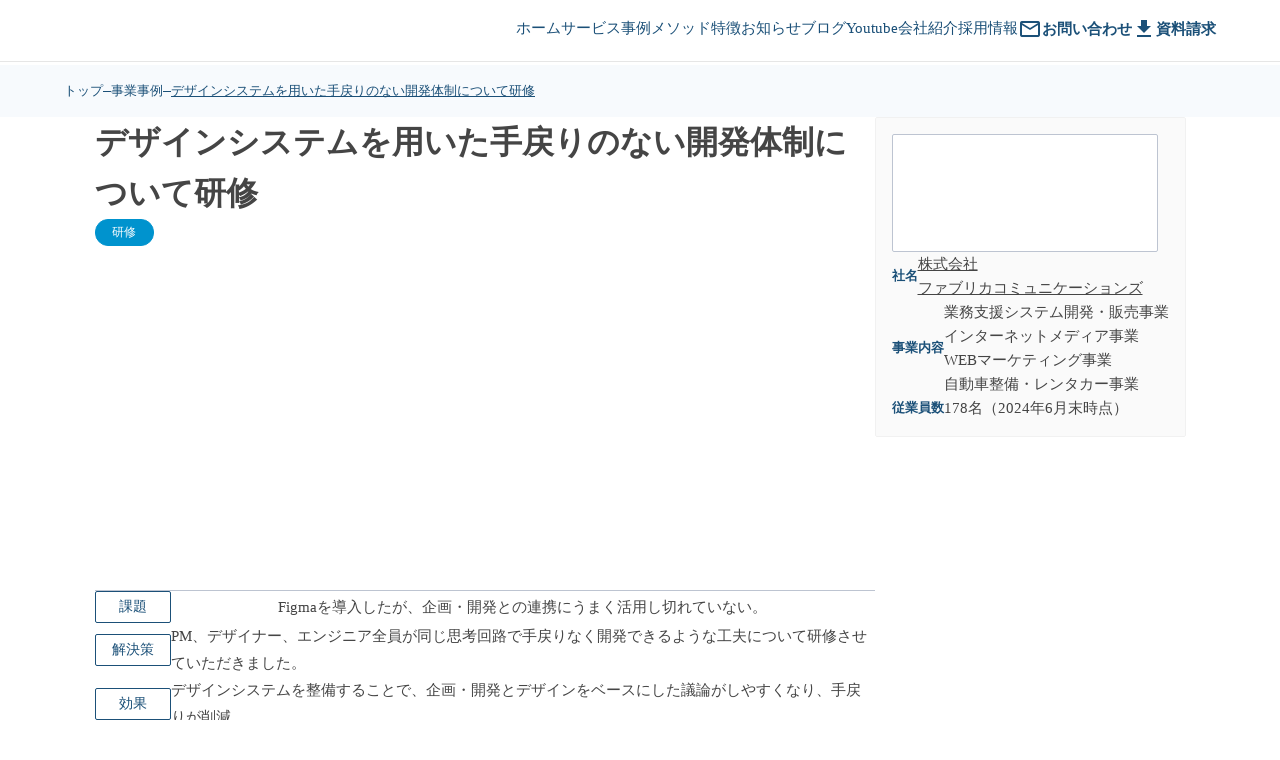

--- FILE ---
content_type: text/html;charset=utf-8
request_url: https://randd-inc.com/works/62sxPlO0
body_size: 44878
content:
<!DOCTYPE html>
<html lang="ja">
<head><meta charset="utf-8">
<meta name="viewport" content="width=device-width, initial-scale=1">
<title>株式会社R&amp;D</title>
<link rel="preconnect" href="https://fonts.gstatic.com" crossorigin>
<meta name="generator" content="Studio.Design">
<meta name="robots" content="all">
<meta property="og:site_name" content="株式会社R&D">
<meta property="og:title" content="株式会社R&D">
<meta property="og:image" content="https://storage.googleapis.com/production-os-assets/assets/9c1ee3ee-b651-473c-98ae-c797627d5664">
<meta property="og:description" content="株式会社R&Dは「テクノロジーで新しい価値を創造する」を事業目標に掲げ、単なる受託開発ではなくお客様と並走しプロジェクトの成功を目指します。">
<meta property="og:type" content="website">
<meta name="description" content="株式会社R&Dは「テクノロジーで新しい価値を創造する」を事業目標に掲げ、単なる受託開発ではなくお客様と並走しプロジェクトの成功を目指します。">
<meta property="twitter:card" content="summary_large_image">
<meta property="twitter:image" content="https://storage.googleapis.com/production-os-assets/assets/9c1ee3ee-b651-473c-98ae-c797627d5664">
<meta name="apple-mobile-web-app-title" content="株式会社R&D">
<meta name="format-detection" content="telephone=no,email=no,address=no">
<meta name="chrome" content="nointentdetection">
<meta property="og:url" content="/works/62sxPlO0">
<link rel="icon" type="image/png" href="https://storage.googleapis.com/production-os-assets/assets/fa167362-1ef9-4dc8-885c-f14fbff7add4" data-hid="2c9d455">
<link rel="apple-touch-icon" type="image/png" href="https://storage.googleapis.com/production-os-assets/assets/fa167362-1ef9-4dc8-885c-f14fbff7add4" data-hid="74ef90c"><link rel="modulepreload" as="script" crossorigin href="/_nuxt/entry.6bc2a31e.js"><link rel="preload" as="style" href="/_nuxt/entry.4bab7537.css"><link rel="prefetch" as="image" type="image/svg+xml" href="/_nuxt/close_circle.c7480f3c.svg"><link rel="prefetch" as="image" type="image/svg+xml" href="/_nuxt/round_check.0ebac23f.svg"><link rel="prefetch" as="script" crossorigin href="/_nuxt/LottieRenderer.7dff33f0.js"><link rel="prefetch" as="script" crossorigin href="/_nuxt/error-404.3f1be183.js"><link rel="prefetch" as="script" crossorigin href="/_nuxt/error-500.4ea9075f.js"><link rel="stylesheet" href="/_nuxt/entry.4bab7537.css"><style>.page-enter-active{transition:.6s cubic-bezier(.4,.4,0,1)}.page-leave-active{transition:.3s cubic-bezier(.4,.4,0,1)}.page-enter-from,.page-leave-to{opacity:0}</style><style>:root{--rebranding-loading-bg:#e5e5e5;--rebranding-loading-bar:#222}</style><style>.app[data-v-d12de11f]{align-items:center;flex-direction:column;height:100%;justify-content:center;width:100%}.title[data-v-d12de11f]{font-size:34px;font-weight:300;letter-spacing:2.45px;line-height:30px;margin:30px}</style><style>.DynamicAnnouncer[data-v-cc1e3fda]{height:1px;margin:-1px;overflow:hidden;padding:0;position:absolute;width:1px;clip:rect(0,0,0,0);border-width:0;white-space:nowrap}</style><style>.TitleAnnouncer[data-v-1a8a037a]{height:1px;margin:-1px;overflow:hidden;padding:0;position:absolute;width:1px;clip:rect(0,0,0,0);border-width:0;white-space:nowrap}</style><style>.publish-studio-style[data-v-74fe0335]{transition:.4s cubic-bezier(.4,.4,0,1)}</style><style>.product-font-style[data-v-ed93fc7d]{transition:.4s cubic-bezier(.4,.4,0,1)}</style><style>/*! * Font Awesome Free 6.4.2 by @fontawesome - https://fontawesome.com * License - https://fontawesome.com/license/free (Icons: CC BY 4.0, Fonts: SIL OFL 1.1, Code: MIT License) * Copyright 2023 Fonticons, Inc. */.fa-brands,.fa-solid{-moz-osx-font-smoothing:grayscale;-webkit-font-smoothing:antialiased;--fa-display:inline-flex;align-items:center;display:var(--fa-display,inline-block);font-style:normal;font-variant:normal;justify-content:center;line-height:1;text-rendering:auto}.fa-solid{font-family:Font Awesome\ 6 Free;font-weight:900}.fa-brands{font-family:Font Awesome\ 6 Brands;font-weight:400}:host,:root{--fa-style-family-classic:"Font Awesome 6 Free";--fa-font-solid:normal 900 1em/1 "Font Awesome 6 Free";--fa-style-family-brands:"Font Awesome 6 Brands";--fa-font-brands:normal 400 1em/1 "Font Awesome 6 Brands"}@font-face{font-display:block;font-family:Font Awesome\ 6 Free;font-style:normal;font-weight:900;src:url(https://storage.googleapis.com/production-os-assets/assets/fontawesome/1629704621943/6.4.2/webfonts/fa-solid-900.woff2) format("woff2"),url(https://storage.googleapis.com/production-os-assets/assets/fontawesome/1629704621943/6.4.2/webfonts/fa-solid-900.ttf) format("truetype")}@font-face{font-display:block;font-family:Font Awesome\ 6 Brands;font-style:normal;font-weight:400;src:url(https://storage.googleapis.com/production-os-assets/assets/fontawesome/1629704621943/6.4.2/webfonts/fa-brands-400.woff2) format("woff2"),url(https://storage.googleapis.com/production-os-assets/assets/fontawesome/1629704621943/6.4.2/webfonts/fa-brands-400.ttf) format("truetype")}</style><style>.spinner[data-v-36413753]{animation:loading-spin-36413753 1s linear infinite;height:16px;pointer-events:none;width:16px}.spinner[data-v-36413753]:before{border-bottom:2px solid transparent;border-right:2px solid transparent;border-color:transparent currentcolor currentcolor transparent;border-style:solid;border-width:2px;opacity:.2}.spinner[data-v-36413753]:after,.spinner[data-v-36413753]:before{border-radius:50%;box-sizing:border-box;content:"";height:100%;position:absolute;width:100%}.spinner[data-v-36413753]:after{border-left:2px solid transparent;border-top:2px solid transparent;border-color:currentcolor transparent transparent currentcolor;border-style:solid;border-width:2px;opacity:1}@keyframes loading-spin-36413753{0%{transform:rotate(0deg)}to{transform:rotate(1turn)}}</style><style>@font-face{font-family:grandam;font-style:normal;font-weight:400;src:url(https://storage.googleapis.com/studio-front/fonts/grandam.ttf) format("truetype")}@font-face{font-family:Material Icons;font-style:normal;font-weight:400;src:url(https://storage.googleapis.com/production-os-assets/assets/material-icons/1629704621943/MaterialIcons-Regular.eot);src:local("Material Icons"),local("MaterialIcons-Regular"),url(https://storage.googleapis.com/production-os-assets/assets/material-icons/1629704621943/MaterialIcons-Regular.woff2) format("woff2"),url(https://storage.googleapis.com/production-os-assets/assets/material-icons/1629704621943/MaterialIcons-Regular.woff) format("woff"),url(https://storage.googleapis.com/production-os-assets/assets/material-icons/1629704621943/MaterialIcons-Regular.ttf) format("truetype")}.StudioCanvas{display:flex;height:auto;min-height:100dvh}.StudioCanvas>.sd{min-height:100dvh;overflow:clip}a,abbr,address,article,aside,audio,b,blockquote,body,button,canvas,caption,cite,code,dd,del,details,dfn,div,dl,dt,em,fieldset,figcaption,figure,footer,form,h1,h2,h3,h4,h5,h6,header,hgroup,html,i,iframe,img,input,ins,kbd,label,legend,li,main,mark,menu,nav,object,ol,p,pre,q,samp,section,select,small,span,strong,sub,summary,sup,table,tbody,td,textarea,tfoot,th,thead,time,tr,ul,var,video{border:0;font-family:sans-serif;line-height:1;list-style:none;margin:0;padding:0;text-decoration:none;-webkit-font-smoothing:antialiased;-webkit-backface-visibility:hidden;box-sizing:border-box;color:#333;transition:.3s cubic-bezier(.4,.4,0,1);word-spacing:1px}a:focus:not(:focus-visible),button:focus:not(:focus-visible),summary:focus:not(:focus-visible){outline:none}nav ul{list-style:none}blockquote,q{quotes:none}blockquote:after,blockquote:before,q:after,q:before{content:none}a,button{background:transparent;font-size:100%;margin:0;padding:0;vertical-align:baseline}ins{text-decoration:none}ins,mark{background-color:#ff9;color:#000}mark{font-style:italic;font-weight:700}del{text-decoration:line-through}abbr[title],dfn[title]{border-bottom:1px dotted;cursor:help}table{border-collapse:collapse;border-spacing:0}hr{border:0;border-top:1px solid #ccc;display:block;height:1px;margin:1em 0;padding:0}input,select{vertical-align:middle}textarea{resize:none}.clearfix:after{clear:both;content:"";display:block}[slot=after] button{overflow-anchor:none}</style><style>.sd{flex-wrap:nowrap;max-width:100%;pointer-events:all;z-index:0;-webkit-overflow-scrolling:touch;align-content:center;align-items:center;display:flex;flex:none;flex-direction:column;position:relative}.sd::-webkit-scrollbar{display:none}.sd,.sd.richText *{transition-property:all,--g-angle,--g-color-0,--g-position-0,--g-color-1,--g-position-1,--g-color-2,--g-position-2,--g-color-3,--g-position-3,--g-color-4,--g-position-4,--g-color-5,--g-position-5,--g-color-6,--g-position-6,--g-color-7,--g-position-7,--g-color-8,--g-position-8,--g-color-9,--g-position-9,--g-color-10,--g-position-10,--g-color-11,--g-position-11}input.sd,textarea.sd{align-content:normal}.sd[tabindex]:focus{outline:none}.sd[tabindex]:focus-visible{outline:1px solid;outline-color:Highlight;outline-color:-webkit-focus-ring-color}input[type=email],input[type=tel],input[type=text],select,textarea{-webkit-appearance:none}select{cursor:pointer}.frame{display:block;overflow:hidden}.frame>iframe{height:100%;width:100%}.frame .formrun-embed>iframe:not(:first-child){display:none!important}.image{position:relative}.image:before{background-position:50%;background-size:cover;border-radius:inherit;content:"";height:100%;left:0;pointer-events:none;position:absolute;top:0;transition:inherit;width:100%;z-index:-2}.sd.file{cursor:pointer;flex-direction:row;outline:2px solid transparent;outline-offset:-1px;overflow-wrap:anywhere;word-break:break-word}.sd.file:focus-within{outline-color:Highlight;outline-color:-webkit-focus-ring-color}.file>input[type=file]{opacity:0;pointer-events:none;position:absolute}.sd.text,.sd:where(.icon){align-content:center;align-items:center;display:flex;flex-direction:row;justify-content:center;overflow:visible;overflow-wrap:anywhere;word-break:break-word}.sd:where(.icon.fa){display:inline-flex}.material-icons{align-items:center;display:inline-flex;font-family:Material Icons;font-size:24px;font-style:normal;font-weight:400;justify-content:center;letter-spacing:normal;line-height:1;text-transform:none;white-space:nowrap;word-wrap:normal;direction:ltr;text-rendering:optimizeLegibility;-webkit-font-smoothing:antialiased}.sd:where(.icon.material-symbols){align-items:center;display:flex;font-style:normal;font-variation-settings:"FILL" var(--symbol-fill,0),"wght" var(--symbol-weight,400);justify-content:center;min-height:1em;min-width:1em}.sd.material-symbols-outlined{font-family:Material Symbols Outlined}.sd.material-symbols-rounded{font-family:Material Symbols Rounded}.sd.material-symbols-sharp{font-family:Material Symbols Sharp}.sd.material-symbols-weight-100{--symbol-weight:100}.sd.material-symbols-weight-200{--symbol-weight:200}.sd.material-symbols-weight-300{--symbol-weight:300}.sd.material-symbols-weight-400{--symbol-weight:400}.sd.material-symbols-weight-500{--symbol-weight:500}.sd.material-symbols-weight-600{--symbol-weight:600}.sd.material-symbols-weight-700{--symbol-weight:700}.sd.material-symbols-fill{--symbol-fill:1}a,a.icon,a.text{-webkit-tap-highlight-color:rgba(0,0,0,.15)}.fixed{z-index:2}.sticky{z-index:1}.button{transition:.4s cubic-bezier(.4,.4,0,1)}.button,.link{cursor:pointer}.submitLoading{opacity:.5!important;pointer-events:none!important}.richText{display:block;word-break:break-word}.richText [data-thread],.richText a,.richText blockquote,.richText em,.richText h1,.richText h2,.richText h3,.richText h4,.richText li,.richText ol,.richText p,.richText p>code,.richText pre,.richText pre>code,.richText s,.richText strong,.richText table tbody,.richText table tbody tr,.richText table tbody tr>td,.richText table tbody tr>th,.richText u,.richText ul{backface-visibility:visible;color:inherit;font-family:inherit;font-size:inherit;font-style:inherit;font-weight:inherit;letter-spacing:inherit;line-height:inherit;text-align:inherit}.richText p{display:block;margin:10px 0}.richText>p{min-height:1em}.richText img,.richText video{height:auto;max-width:100%;vertical-align:bottom}.richText h1{display:block;font-size:3em;font-weight:700;margin:20px 0}.richText h2{font-size:2em}.richText h2,.richText h3{display:block;font-weight:700;margin:10px 0}.richText h3{font-size:1em}.richText h4,.richText h5{font-weight:600}.richText h4,.richText h5,.richText h6{display:block;font-size:1em;margin:10px 0}.richText h6{font-weight:500}.richText [data-type=table]{overflow-x:auto}.richText [data-type=table] p{white-space:pre-line;word-break:break-all}.richText table{border:1px solid #f2f2f2;border-collapse:collapse;border-spacing:unset;color:#1a1a1a;font-size:14px;line-height:1.4;margin:10px 0;table-layout:auto}.richText table tr th{background:hsla(0,0%,96%,.5)}.richText table tr td,.richText table tr th{border:1px solid #f2f2f2;max-width:240px;min-width:100px;padding:12px}.richText table tr td p,.richText table tr th p{margin:0}.richText blockquote{border-left:3px solid rgba(0,0,0,.15);font-style:italic;margin:10px 0;padding:10px 15px}.richText [data-type=embed_code]{margin:20px 0;position:relative}.richText [data-type=embed_code]>.height-adjuster>.wrapper{position:relative}.richText [data-type=embed_code]>.height-adjuster>.wrapper[style*=padding-top] iframe{height:100%;left:0;position:absolute;top:0;width:100%}.richText [data-type=embed_code][data-embed-sandbox=true]{display:block;overflow:hidden}.richText [data-type=embed_code][data-embed-code-type=instagram]>.height-adjuster>.wrapper[style*=padding-top]{padding-top:100%}.richText [data-type=embed_code][data-embed-code-type=instagram]>.height-adjuster>.wrapper[style*=padding-top] blockquote{height:100%;left:0;overflow:hidden;position:absolute;top:0;width:100%}.richText [data-type=embed_code][data-embed-code-type=codepen]>.height-adjuster>.wrapper{padding-top:50%}.richText [data-type=embed_code][data-embed-code-type=codepen]>.height-adjuster>.wrapper iframe{height:100%;left:0;position:absolute;top:0;width:100%}.richText [data-type=embed_code][data-embed-code-type=slideshare]>.height-adjuster>.wrapper{padding-top:56.25%}.richText [data-type=embed_code][data-embed-code-type=slideshare]>.height-adjuster>.wrapper iframe{height:100%;left:0;position:absolute;top:0;width:100%}.richText [data-type=embed_code][data-embed-code-type=speakerdeck]>.height-adjuster>.wrapper{padding-top:56.25%}.richText [data-type=embed_code][data-embed-code-type=speakerdeck]>.height-adjuster>.wrapper iframe{height:100%;left:0;position:absolute;top:0;width:100%}.richText [data-type=embed_code][data-embed-code-type=snapwidget]>.height-adjuster>.wrapper{padding-top:30%}.richText [data-type=embed_code][data-embed-code-type=snapwidget]>.height-adjuster>.wrapper iframe{height:100%;left:0;position:absolute;top:0;width:100%}.richText [data-type=embed_code][data-embed-code-type=firework]>.height-adjuster>.wrapper fw-embed-feed{-webkit-user-select:none;-moz-user-select:none;user-select:none}.richText [data-type=embed_code_empty]{display:none}.richText ul{margin:0 0 0 20px}.richText ul li{list-style:disc;margin:10px 0}.richText ul li p{margin:0}.richText ol{margin:0 0 0 20px}.richText ol li{list-style:decimal;margin:10px 0}.richText ol li p{margin:0}.richText hr{border-top:1px solid #ccc;margin:10px 0}.richText p>code{background:#eee;border:1px solid rgba(0,0,0,.1);border-radius:6px;display:inline;margin:2px;padding:0 5px}.richText pre{background:#eee;border-radius:6px;font-family:Menlo,Monaco,Courier New,monospace;margin:20px 0;padding:25px 35px;white-space:pre-wrap}.richText pre code{border:none;padding:0}.richText strong{color:inherit;display:inline;font-family:inherit;font-weight:900}.richText em{font-style:italic}.richText a,.richText u{text-decoration:underline}.richText a{color:#007cff;display:inline}.richText s{text-decoration:line-through}.richText [data-type=table_of_contents]{background-color:#f5f5f5;border-radius:2px;color:#616161;font-size:16px;list-style:none;margin:0;padding:24px 24px 8px;text-decoration:underline}.richText [data-type=table_of_contents] .toc_list{margin:0}.richText [data-type=table_of_contents] .toc_item{color:currentColor;font-size:inherit!important;font-weight:inherit;list-style:none}.richText [data-type=table_of_contents] .toc_item>a{border:none;color:currentColor;font-size:inherit!important;font-weight:inherit;text-decoration:none}.richText [data-type=table_of_contents] .toc_item>a:hover{opacity:.7}.richText [data-type=table_of_contents] .toc_item--1{margin:0 0 16px}.richText [data-type=table_of_contents] .toc_item--2{margin:0 0 16px;padding-left:2rem}.richText [data-type=table_of_contents] .toc_item--3{margin:0 0 16px;padding-left:4rem}.sd.section{align-content:center!important;align-items:center!important;flex-direction:column!important;flex-wrap:nowrap!important;height:auto!important;max-width:100%!important;padding:0!important;width:100%!important}.sd.section-inner{position:static!important}@property --g-angle{syntax:"<angle>";inherits:false;initial-value:180deg}@property --g-color-0{syntax:"<color>";inherits:false;initial-value:transparent}@property --g-position-0{syntax:"<percentage>";inherits:false;initial-value:.01%}@property --g-color-1{syntax:"<color>";inherits:false;initial-value:transparent}@property --g-position-1{syntax:"<percentage>";inherits:false;initial-value:100%}@property --g-color-2{syntax:"<color>";inherits:false;initial-value:transparent}@property --g-position-2{syntax:"<percentage>";inherits:false;initial-value:100%}@property --g-color-3{syntax:"<color>";inherits:false;initial-value:transparent}@property --g-position-3{syntax:"<percentage>";inherits:false;initial-value:100%}@property --g-color-4{syntax:"<color>";inherits:false;initial-value:transparent}@property --g-position-4{syntax:"<percentage>";inherits:false;initial-value:100%}@property --g-color-5{syntax:"<color>";inherits:false;initial-value:transparent}@property --g-position-5{syntax:"<percentage>";inherits:false;initial-value:100%}@property --g-color-6{syntax:"<color>";inherits:false;initial-value:transparent}@property --g-position-6{syntax:"<percentage>";inherits:false;initial-value:100%}@property --g-color-7{syntax:"<color>";inherits:false;initial-value:transparent}@property --g-position-7{syntax:"<percentage>";inherits:false;initial-value:100%}@property --g-color-8{syntax:"<color>";inherits:false;initial-value:transparent}@property --g-position-8{syntax:"<percentage>";inherits:false;initial-value:100%}@property --g-color-9{syntax:"<color>";inherits:false;initial-value:transparent}@property --g-position-9{syntax:"<percentage>";inherits:false;initial-value:100%}@property --g-color-10{syntax:"<color>";inherits:false;initial-value:transparent}@property --g-position-10{syntax:"<percentage>";inherits:false;initial-value:100%}@property --g-color-11{syntax:"<color>";inherits:false;initial-value:transparent}@property --g-position-11{syntax:"<percentage>";inherits:false;initial-value:100%}</style><style>.snackbar[data-v-e23c1c77]{align-items:center;background:#fff;border:1px solid #ededed;border-radius:6px;box-shadow:0 16px 48px -8px rgba(0,0,0,.08),0 10px 25px -5px rgba(0,0,0,.11);display:flex;flex-direction:row;gap:8px;justify-content:space-between;left:50%;max-width:90vw;padding:16px 20px;position:fixed;top:32px;transform:translateX(-50%);-webkit-user-select:none;-moz-user-select:none;user-select:none;width:480px;z-index:9999}.snackbar.v-enter-active[data-v-e23c1c77],.snackbar.v-leave-active[data-v-e23c1c77]{transition:.4s cubic-bezier(.4,.4,0,1)}.snackbar.v-enter-from[data-v-e23c1c77],.snackbar.v-leave-to[data-v-e23c1c77]{opacity:0;transform:translate(-50%,-10px)}.snackbar .convey[data-v-e23c1c77]{align-items:center;display:flex;flex-direction:row;gap:8px;padding:0}.snackbar .convey .icon[data-v-e23c1c77]{background-position:50%;background-repeat:no-repeat;flex-shrink:0;height:24px;width:24px}.snackbar .convey .message[data-v-e23c1c77]{font-size:14px;font-style:normal;font-weight:400;line-height:20px;white-space:pre-line}.snackbar .convey.error .icon[data-v-e23c1c77]{background-image:url(/_nuxt/close_circle.c7480f3c.svg)}.snackbar .convey.error .message[data-v-e23c1c77]{color:#f84f65}.snackbar .convey.success .icon[data-v-e23c1c77]{background-image:url(/_nuxt/round_check.0ebac23f.svg)}.snackbar .convey.success .message[data-v-e23c1c77]{color:#111}.snackbar .button[data-v-e23c1c77]{align-items:center;border-radius:40px;color:#4b9cfb;display:flex;flex-shrink:0;font-family:Inter;font-size:12px;font-style:normal;font-weight:700;justify-content:center;line-height:16px;padding:4px 8px}.snackbar .button[data-v-e23c1c77]:hover{background:#f5f5f5}</style><style>a[data-v-757b86f2]{align-items:center;border-radius:4px;bottom:20px;height:20px;justify-content:center;left:20px;perspective:300px;position:fixed;transition:0s linear;width:84px;z-index:2000}@media (hover:hover){a[data-v-757b86f2]{transition:.4s cubic-bezier(.4,.4,0,1);will-change:width,height}a[data-v-757b86f2]:hover{height:32px;width:200px}}[data-v-757b86f2] .custom-fill path{fill:var(--03ccd9fe)}.fade-enter-active[data-v-757b86f2],.fade-leave-active[data-v-757b86f2]{position:absolute;transform:translateZ(0);transition:opacity .3s cubic-bezier(.4,.4,0,1);will-change:opacity,transform}.fade-enter-from[data-v-757b86f2],.fade-leave-to[data-v-757b86f2]{opacity:0}</style><style>.design-canvas__modal{height:100%;pointer-events:none;position:fixed;transition:none;width:100%;z-index:2}.design-canvas__modal:focus{outline:none}.design-canvas__modal.v-enter-active .studio-canvas,.design-canvas__modal.v-leave-active,.design-canvas__modal.v-leave-active .studio-canvas{transition:.4s cubic-bezier(.4,.4,0,1)}.design-canvas__modal.v-enter-active .studio-canvas *,.design-canvas__modal.v-leave-active .studio-canvas *{transition:none!important}.design-canvas__modal.isNone{transition:none}.design-canvas__modal .design-canvas__modal__base{height:100%;left:0;pointer-events:auto;position:fixed;top:0;transition:.4s cubic-bezier(.4,.4,0,1);width:100%;z-index:-1}.design-canvas__modal .studio-canvas{height:100%;pointer-events:none}.design-canvas__modal .studio-canvas>*{background:none!important;pointer-events:none}</style></head>
<body ><div id="__nuxt"><div><span></span><span></span><!----></div></div><script type="application/json" id="__NUXT_DATA__" data-ssr="true">[["Reactive",1],{"data":2,"state":49,"_errors":50,"serverRendered":52,"path":53,"pinia":54},{"dynamicDataworks/62sxPlO0":3},{"MpgzLZ9F":4,"ZIZXnXcT":5,"tQOJloMs":6,"jVZrhZsH":7,"slug":8,"HHOqfZ8z":9,"title":10,"U8ASXrQa":11,"Fx9fqqGw":12,"vfwWjkn9":31,"f73tJT9S":32,"cover":33,"body":34,"_meta":35,"_filter":46,"id":48},"Figmaを導入したが、企画・開発との連携にうまく活用し切れていない。","https://storage.googleapis.com/studio-cms-assets/projects/d7Wl7nVMaV/s-1181x430_v-fs_webp_c8236d96-1e1e-4021-b7f8-918c56f9e639.png","業務支援システム開発・販売事業\u003Cbr>インターネットメディア事業\u003Cbr>WEBマーケティング事業 \u003Cbr>自動車整備・レンタカー事業","https://www.fabrica-com.co.jp/","62sxPlO0","PM、デザイナー、エンジニア全員が同じ思考回路で手戻りなく開発できるような工夫について研修させていただきました。","デザインシステムを用いた手戻りのない開発体制について研修","178名（2024年6月末時点）",[13],{"title":14,"slug":15,"_meta":16,"_filter":29,"id":30},"研修","workshop",{"project":17,"publishedAt":19,"createdAt":20,"order":21,"publishType":22,"schema":23,"uid":27,"updatedAt":28},{"id":18},"QGUE1L6TbLORLkfXMdR6",["Date","2024-06-05T12:37:01.000Z"],["Date","2024-06-05T12:36:08.000Z"],-4,"draft",{"id":24,"key":25,"postType":26},"PsACfGpOYTbeIR3qJGsV","wOZu7vTg","category","dR10Z3FT",["Date","2024-06-05T12:36:51.000Z"],[],"rOoP0o3nKcgyWCKhRVEC","株式会社\u003Cbr>ファブリカコミュニケーションズ"," デザインシステムを整備することで、企画・開発とデザインをベースにした議論がしやすくなり、手戻りが削減","https://storage.googleapis.com/studio-cms-assets/projects/d7Wl7nVMaV/s-2400x1601_v-frms_webp_43a0f896-fe63-463b-952d-8ab25bd48e1e.jpg","\u003Cp data-uid=\"JUWnhNl8\" data-time=\"1727753777048\">デザイナーとエンジニアのシームレスな連携をテーマにFigmaを用いたデザインシステムの構築方法や、R&amp;Dのエンジニアリングに関する考え方をお伝えした上で、ファブリカコミュニケーションズ様の既存のアプリケーションや開発体制へのヒアリングとご提案を実施いたしました。\u003C/p>\u003Cp data-uid=\"RBDcfFja\" data-time=\"1729671385789\">このプロジェクトを振り返りながら、ファブリカコミュニケーションズの田中様、近藤様にR&amp;Dの支援によって得られた成果や率直な感想を伺いました。\u003C/p>\u003Ch2 data-uid=\"Jya7h_aB\" data-time=\"1727753955426\" id=\"index_Jya7h_aB\">目次\u003C/h2>\u003Cdiv data-type=\"table_of_contents\" data-uid=\"ewyjzfuN\" data-time=\"1727753969430\">\u003C/div>\u003Ch2 data-uid=\"6upVzVoq\" data-time=\"1729491107739\" id=\"index_6upVzVoq\">自分たちがこれから取り組もうとしているデザインシステムの方向性の確認\u003C/h2>\u003Cp data-uid=\"PQxVZTad\" data-time=\"1729485872579\">\u003Cstrong>―― 今回、R&amp;Dに研修を依頼してくださった理由を教えていただけますか？\u003C/strong>\u003C/p>\u003Cp data-uid=\"o0T2WGG6\" data-time=\"1729490442567\">\u003Cstrong>田中：\u003C/strong>&nbsp;デザインを作成する際に、デザインシステムを作成してデザインの生産性を向上させようと思っていました。その際CTO渡辺からR&amp;Dを紹介され、自分たちがこれから取り組もうとしているデザインシステムの方向性の確認という意味も含め臨みました。\u003C/p>\u003Cfigure data-uid=\"j2X0jVCr\" data-time=\"1729489768634\" style=\"text-align: \">\u003Cimg src=\"https://storage.googleapis.com/studio-cms-assets/projects/d7Wl7nVMaV/s-2400x1601_v-frms_webp_f348560e-d933-4f54-81a0-9f9c99ef1bad.jpg\" alt=\"\" width=\"\" height=\"\">\u003Cfigcaption>\u003C/figcaption>\u003C/figure>\u003Cp data-uid=\"mEBFp2wW\" data-time=\"1729485924237\">\u003Cstrong>――事前の印象はどのようなものでしたか？\u003C/strong>\u003C/p>\u003Cp data-uid=\"uTIfN2N9\" data-time=\"1729491009720\">\u003Cstrong>田中：\u003C/strong>FigmaからCSSを書き出してフロントエンドの開発を効率化するという観点はなかったので、デザインシステムに限らず内容については非常にワクワクしました。\u003C/p>\u003Cp data-uid=\"w3xyFmFr\" data-time=\"1729490544260\">\u003Cstrong>―― CTO渡辺様からはどのように紹介されておりましたでしょうか。\u003C/strong>\u003C/p>\u003Cp data-uid=\"vCkqfZrF\" data-time=\"1729489102923\">\u003Cstrong>田中：\u003C/strong>開発力が高く、フロントエンドに詳しい若い集団というイメージで聞いておりました。モダンな開発環境を作る際のモデルとして渡辺から紹介がありました。\u003C/p>\u003Ch2 data-uid=\"d_vcM6ya\" data-time=\"1729491131137\" id=\"index_d_vcM6ya\">事前にすり合わせのミーティングや聞きたい点の整理もできていたので、あまり不安はなかった\u003C/h2>\u003Cp data-uid=\"HahXSJOi\" data-time=\"1729491131137\">\u003Cstrong>―― 今回研修を依頼するにあたって、不安や期待はありましたか？\u003C/strong>\u003C/p>\u003Cp data-uid=\"5dzEp0jo\" data-time=\"1729490557514\">一方的にレクチャーされても勉強にならないので、どんな内容になるのかなという不安はありました。しかし、事前にすり合わせのミーティングや聞きたい点の整理もできていたので、あまり不安はなかったです。\u003C/p>\u003Cp data-uid=\"eLiJGPwd\" data-time=\"1729491016693\">\u003Cstrong>伊藤：\u003C/strong>我々としても事前にいただいた内容からFigmaの機能面の説明は軽めにして、開発との連携というテーマに重きを置いて話させていただきました！\u003C/p>\u003Ch2 data-uid=\"tmX0HU4Q\" data-time=\"1729488331709\" id=\"index_tmX0HU4Q\">開発を効率化するためのデザインシステムという観点が新しかった\u003C/h2>\u003Cp data-uid=\"6VFJPptw\" data-time=\"1729484798841\">\u003Cstrong>―― 実際に研修の印象はいかがでしたか？\u003C/strong>\u003C/p>\u003Cp data-uid=\"QQ0fzNbP\" data-time=\"1730418869043\">\u003Cstrong>田中：\u003C/strong>&nbsp;Figmaの使い方やフロントエンドとの連携が目から鱗でした。開発を効率化するためのデザインシステムという観点が新しかったですね。\nFigmaの使い方で行くと、Layout Componentを作成して、Figma上でのSPデザインが簡単に作成できる部分は面白いなと思いました。\nまた、画面と画面遷移の作る部分も、Figmaの保守工数を小さく保ったまま、開発陣との手戻りを減らすことができると感じました。\u003C/p>\u003Cp data-uid=\"XT8OZ7zL\" data-time=\"1729491029693\">\u003Cstrong>―― R&amp;Dの考え方として企画・デザイナー・開発者の垣根をできるだけなくすためにFigmaを使うというものがあります。その辺りはいかがでしょうか。\u003C/strong>\u003C/p>\u003Cp data-uid=\"a8yKmHVc\" data-time=\"1730342133234\">\u003Cstrong>田中：\u003C/strong>&nbsp;企画・開発に対してデザイナーが寄り添うために情報をFigmaに集めていく、というところをまさにやっています。実際に新しいプロダクトにおいてFigmaを使って、デザインシステムを定義してコンポーネントからデザインを作ってみているのですが、企画しながらデザインができることがとてもいいですね。企画とデザインを一緒にできるので、議論の幅が広がるという手応えがあります。今後設計開発フェーズに入り、仕様の伝達などを含めさらなる効率化ができそうだと感じています。\u003Cbr>\u003C/p>\u003Cfigure data-uid=\"QdHGutAI\" data-time=\"1729489727234\" style=\"text-align: \">\u003Cimg src=\"https://storage.googleapis.com/studio-cms-assets/projects/d7Wl7nVMaV/s-2400x1601_v-frms_webp_0fc6587b-615a-4ee3-a6e9-1e4e0ea5d2d7.jpg\" alt=\"\" width=\"\" height=\"\">\u003Cfigcaption>\u003C/figcaption>\u003C/figure>\u003Cp data-uid=\"3EffnRL1\" data-time=\"1729491131137\">\u003Cstrong>伊藤：\u003C/strong>企画とデザインがシームレスになるように、今後開発もシームレスに繋げていけると良いですね！弊社でもFigma japan様とのウェビナーで公演した際には、Figmaを変更するとコードを触らずにプルリクエストが作成されるというデモを行いました。ぜひまた紹介させてください！\u003C/p>\u003Cp data-uid=\"k2rncFKS\" data-time=\"1729485493051\">\u003Cstrong>―― R&amp;Dのコンサルタントの印象はありますか？\u003C/strong>\u003C/p>\u003Cp data-uid=\"wtKmZbEZ\" data-time=\"1729488942446\">\u003Cstrong>田中：\u003C/strong> 最初は構えたところもありましたが（笑）、コミュニケーションも取りやすくいい意味でフランクで学びになりました。社外の方と情報交換する機会は少なかったのでいい機会でした。\u003C/p>\u003Ch2 data-uid=\"Vdo78f6h\" data-time=\"1729490022383\" id=\"index_Vdo78f6h\">\u003Cstrong>今後希望することや一緒にやりたいことはありますか？\u003C/strong>\u003C/h2>\u003Cp data-uid=\"jE8I6wwC\" data-time=\"1729483571945\">\u003Cstrong>―― 最後に今後弊社と取り組んでいきたい内容などあれば教えてください。\u003C/strong>\u003C/p>\u003Cp data-uid=\"jgOCqMvw\" data-time=\"1729490240965\">\u003Cstrong>田中：\u003C/strong>&nbsp;デザインシステムを企画や開発を跨いで運用していくというフェーズに入ったら、またぜひご意見などいただければと思います。\u003C/p>\u003Cp data-uid=\"iJXnj0HE\" data-time=\"1729490221075\">\u003Cstrong>―― 運用フェーズに入った際にはまたお話お聞きできれば幸いです！本日は貴重なお話をありがとうございました。\u003C/strong>\u003C/p>\u003Cp data-uid=\"S_7rzw4U\" data-time=\"1727753996449\">本記事を読んで弊社にご興味を持っていただけた方はお気軽にお問い合わせください。=&gt;&nbsp;\u003Ca target=\"_blank\" href=\"https://randd-inc.com/contact\" data-has-link=\"true\" rel=\"noopener\">お問い合わせフォームへ\u003C/a>\u003C/p>",{"project":36,"publishedAt":37,"createdAt":38,"order":39,"publishType":22,"schema":40,"uid":44,"updatedAt":45},{"id":18},["Date","2023-10-20T05:00:44.000Z"],["Date","2023-10-13T10:45:42.000Z"],3,{"id":41,"key":42,"postType":43},"HCrJUk1rDdfIN9MJNLXA","OGPPV423","post","OS5CVf9v",["Date","2024-10-31T23:54:29.000Z"],[47],"Fx9fqqGw:dR10Z3FT","DpSHdg9eSIfwvwOpg4Ym",{},{"dynamicDataworks/62sxPlO0":51},null,true,"/works/62sxPlO0",{"cmsContentStore":55,"indexStore":58,"projectStore":61,"productStore":78,"pageHeadStore":329},{"listContentsMap":56,"contentMap":57},["Map"],["Map"],{"routeType":59,"host":60},"publish","randd-inc.com",{"project":62},{"id":63,"name":64,"type":65,"customDomain":66,"iconImage":66,"coverImage":67,"displayBadge":68,"integrations":69,"snapshot_path":76,"snapshot_id":77,"recaptchaSiteKey":-1},"d7Wl7nVMaV","R&D｜コーポレートサイト","web","","https://storage.googleapis.com/production-os-assets/assets/c6e28e08-0ddf-4b0b-af1d-19cf24852e44",false,[70,73],{"integration_name":71,"code":72},"custom-code","true",{"integration_name":74,"code":75},"typesquare","unused","https://storage.googleapis.com/studio-publish/projects/d7Wl7nVMaV/pOLG2vpeWQ/","pOLG2vpeWQ",{"product":79,"isLoaded":52,"selectedModalIds":326,"redirectPage":51,"isInitializedRSS":68,"pageViewMap":327,"symbolViewMap":328},{"breakPoints":80,"colors":90,"fonts":91,"head":112,"info":119,"pages":126,"resources":286,"symbols":293,"style":309,"styleVars":311,"enablePassword":68,"classes":322,"publishedUid":325},[81,84,87],{"maxWidth":82,"name":83},540,"mobile",{"maxWidth":85,"name":86},840,"tablet",{"maxWidth":88,"name":89},1140,"small",[],[92,108,110],{"family":93,"subsets":94,"variants":97,"vendor":107},"Outfit",[95,96],"latin","latin-ext",[98,99,100,101,102,103,104,105,106],"100","200","300","regular","500","600","700","800","900","google",{"family":109,"vendor":74},"ゴシックMB101 M JIS2004",{"family":111,"vendor":74},"ゴシックMB101 DB JIS2004",{"favicon":113,"lang":114,"meta":115,"title":118},"https://storage.googleapis.com/production-os-assets/assets/fa167362-1ef9-4dc8-885c-f14fbff7add4","ja",{"description":116,"og:image":117},"株式会社R&Dは「テクノロジーで新しい価値を創造する」を事業目標に掲げ、単なる受託開発ではなくお客様と並走しプロジェクトの成功を目指します。","https://storage.googleapis.com/production-os-assets/assets/9c1ee3ee-b651-473c-98ae-c797627d5664","株式会社R&D",{"baseWidth":120,"created_at":121,"screen":122,"type":65,"updated_at":124,"version":125},1280,1518591100346,{"baseWidth":120,"height":123,"isAutoHeight":68,"width":120,"workingState":68},600,1518792996878,"4.1.7",[127,139,143,148,171,181,189,196,204,211,216,220,224,228,232,236,240,244,251,256,262,272,281],{"id":128,"type":129,"uuid":130,"symbolIds":131},"/","page","2db79e4d-56de-43a7-aaa6-f68da90320b5",[132,133,134,135,136,137,138],"bc24e6e2-9366-43b9-968c-2919f5a201cd","90598a64-0ec7-41ff-a904-8c52749c89d8","81aca604-c447-4b1a-a679-3795a89a21aa","874b7186-a9cf-4372-8a5a-0dd50241b6d3","fa930bcd-d7f3-4420-9bb0-4c21febd8756","100ff3de-6747-41ac-bd53-bc8c5af5eeaa","fa8ac0d2-4053-46f7-a0ab-3475719fca7d",{"id":140,"type":129,"uuid":141,"symbolIds":142},"service","eb0b0c81-d9c6-4428-951c-dfe4b2bfd488",[132,133,134,137,138],{"id":144,"type":129,"uuid":145,"symbolIds":146},"about","23b3ea76-c49d-4cdd-a25b-6767d375d7de",[132,147,133,134,137,138],"339a1d9d-9158-4866-9d96-f97715c1bd8b",{"head":149,"id":166,"position":167,"type":129,"uuid":169,"symbolIds":170},{"customCode":150,"meta":164,"title":165},{"bodyEnd":151},[152,156,160],{"memo":153,"src":154,"uuid":155},"sticky","\u003Cstyle>\n@media (min-width: 1140px) {\n  .StudioCanvas>.sd {\n    overflow: initial;\n  }\n  \n  #sticky{\nposition:sticky;\ntop:200px;\n}\n\n  \u003C/style>","89b205b9-c32f-4fe8-bca0-2fe4aad67f35",{"memo":157,"src":158,"uuid":159},"スクロールに応じたテキスト色変化","\u003Cscript>\nwindow.addEventListener('scroll', function() {\n  var sticky1 = document.getElementById('sticky1');\n  var sticky2 = document.getElementById('sticky2');\n  var sticky3 = document.getElementById('sticky3');\n\n  if (window.scrollY >= 1400 && window.scrollY \u003C= 2100) {\n    sticky1.style.color = '#1B5078';\n  } else {\n    sticky1.style.color = '';\n  }\n\n  if (window.scrollY >= 2100 && window.scrollY \u003C= 2600) {\n    sticky2.style.color = '#1B5078';\n  } else {\n    sticky2.style.color = '';\n  }\n\n  if (window.scrollY >= 2600 && window.scrollY \u003C= 3300) {\n    sticky3.style.color = '#1B5078';\n  } else {\n    sticky3.style.color = '';\n  }\n});\n\u003C/script>\n","45c35498-cf15-4158-b991-efccb5fb5013",{"memo":161,"src":162,"uuid":163},"スクロールに応じたdiv色変化","\u003Cscript>\nwindow.addEventListener('scroll', function() {\n  var sticky1 = document.getElementById('sticky1-1');\n  var sticky2 = document.getElementById('sticky2-1');\n  var sticky3 = document.getElementById('sticky3-1');\n\n  if (window.scrollY >= 1400 && window.scrollY \u003C= 2100) {\n    sticky1.style.backgroundColor = '#1B5078';\n  } else {\n    sticky1.style.backgroundColor = ''; // 元の背景色に戻す場合は、ここに元の背景色を設定してください\n  }\n\n  if (window.scrollY >= 2100 && window.scrollY \u003C= 2600) {\n    sticky2.style.backgroundColor = '#1B5078';\n  } else {\n    sticky2.style.backgroundColor = ''; // 元の背景色に戻す場合は、ここに元の背景色を設定してください\n  }\n\n  if (window.scrollY >= 2600 && window.scrollY \u003C= 3300) {\n    sticky3.style.backgroundColor = '#1B5078';\n  } else {\n    sticky3.style.backgroundColor = ''; // 元の背景色に戻す場合は、ここに元の背景色を設定してください\n  }\n});\n\u003C/script>\n","598ee2ba-6d69-40fc-93c5-e19b6e867a51",{"description":66,"og:image":66},"Commercial Disclosure","commercial-disclosure",{"x":168,"y":168},0,"a10a6656-df87-4e61-8778-84a7e48ea8e8",[132,138],{"head":172,"id":176,"type":129,"uuid":177,"symbolIds":178},{"meta":173,"title":175},{"description":174},"株式会社R&Dの一員として、高い技術力を持つエンジニアたちと共に、新たな価値創造に挑戦してみませんか？皆様からのご応募をお待ちしております。","採用情報｜R&Dで働くメリット","jobs/merit","18020394-0290-4501-b5b1-014f7b9587c1",[132,133,134,179,180,138],"f3715a11-b6a8-4511-b40b-c6dd09407db0","ae096dc0-4fb3-4106-9628-35e5ae7ea769",{"head":182,"id":185,"type":129,"uuid":186,"symbolIds":187},{"meta":183,"title":184},{"description":174},"採用情報｜一覧","jobs","1a2e0e52-f8e8-410e-8f94-96c6458a7d5b",[132,133,134,179,188,138],"5410b99b-7822-45f2-a60a-7c4e1c1a61d9",{"head":190,"id":193,"type":129,"uuid":194,"symbolIds":195},{"meta":191,"title":192},{"description":174},"採用情報｜募集要項","jobs/entry","9d5950a9-d7fb-4dcb-9433-36ff2d0aa36f",[132,179,133,134,138],{"head":197,"id":201,"type":129,"uuid":202,"symbolIds":203},{"meta":198,"title":200},{"description":199},"R&Dがベンチャーから上場企業など様々な規模、業界のDXプロジェクトを支援する中で蓄積してきたメソッドを公開しております。","お知らせ | 一覧","news","a7a1e477-6f1d-4e1f-95c8-9af6550710ab",[132,133,134,137,138],{"head":205,"id":208,"type":129,"uuid":209,"symbolIds":210},{"meta":206,"title":207},{"description":199},"メソッド一覧","methods","f1ce600e-a93f-49b0-87e1-932b65f2ef13",[132,133,134,137,138],{"id":212,"type":129,"uuid":213,"symbolIds":214},"works","6d0f0021-1341-42be-85d5-23e437de793b",[132,133,134,215,136,137,138],"3cd3b257-736a-44d1-82ae-42ad436e6cdf",{"id":217,"type":129,"uuid":218,"symbolIds":219},"contact","377cc577-96b4-43b4-8ee5-8e055232f514",[132,138],{"id":221,"type":129,"uuid":222,"symbolIds":223},"download_form","253b5942-0406-4713-8f32-a51867c25d26",[132,138],{"id":225,"type":129,"uuid":226,"symbolIds":227},"download_form/thanks","ec5b869c-4c4f-49ae-8ba3-f5bac9a7080d",[132,138],{"id":229,"type":129,"uuid":230,"symbolIds":231},"feature","39bd4e21-3d71-44c3-a4fd-e6c8f5f6f79b",[132,133,134,147,137,138],{"id":233,"type":129,"uuid":234,"symbolIds":235},"contact-privacy","c8823c94-d97b-49a1-8e8d-11b6becc8fe2",[132,133,134,138],{"id":237,"type":129,"uuid":238,"symbolIds":239},"privacy","81a44166-da5c-4d40-9822-a49e109b26c9",[132,133,134,138],{"id":241,"type":129,"uuid":242,"symbolIds":243},"thanks","c2e92504-4306-4b34-a4d1-635cb9c86c01",[132,138],{"cmsRequest":245,"id":248,"type":129,"uuid":249,"symbolIds":250},{"contentSlug":246,"schemaKey":247},"{{$route.params.slug}}","f785lR7h","jobs/entry/:slug","397323ce-f686-43f3-8700-2c69551172cd",[132,138],{"cmsRequest":252,"id":253,"type":129,"uuid":254,"symbolIds":255},{"contentSlug":246,"schemaKey":25},"works/service/:slug","582ed8c7-6dec-4319-9d6c-64650efc1d86",[132,215,138],{"cmsRequest":257,"id":259,"type":129,"uuid":260,"symbolIds":261},{"contentSlug":246,"schemaKey":258},"SyGXncsS","works/category/:slug","0772a077-676b-4a14-bfa7-93d75e5c9c90",[132,215,138],{"cmsRequest":263,"head":265,"id":269,"type":129,"uuid":270,"symbolIds":271},{"contentSlug":246,"schemaKey":264},"JhVHwsFX",{"meta":266,"title":268},{"description":267},"{{body}} ","{{title}} ","news/:slug","c66c4bee-a76a-4c7d-ab2c-fe884e1aa077",[132,137,138],{"cmsRequest":273,"head":275,"id":277,"type":129,"uuid":278,"symbolIds":279},{"contentSlug":246,"schemaKey":274},"kv8lVY4O",{"meta":276,"title":268},{"description":267},"methods/:slug","88730491-8f8b-43a1-93c2-b05051f48c8d",[132,280,137,138],"3302de9c-4aa9-4450-b16b-e4635e70b353",{"cmsRequest":282,"id":283,"type":129,"uuid":284,"symbolIds":285},{"contentSlug":246,"schemaKey":42},"works/:slug","1d6758ff-1a70-4feb-ab7f-43cd664eb8b1",[132,137,138],{"rssList":287,"apiList":292,"cmsProjectId":18},[288],{"id":289,"name":290,"url":291},"da09e354-bc40-407f-a46c-f8f3915bcc8d","株式会社R&Dさんのフィード","https://zenn.dev/randd/feed",[],[294,295,296,297,298,299,300,301,302,303,304,305,306,307],{"uuid":215},{"uuid":132},{"uuid":137},{"uuid":136},{"uuid":133},{"uuid":134},{"uuid":138},{"uuid":147},{"uuid":135},{"uuid":280},{"uuid":188},{"uuid":179},{"uuid":180},{"uuid":308},"794248f3-1a86-4a66-a34f-307805b1b174",{"fontFamily":310},[],{"fontFamily":312},[313,316,319],{"key":314,"name":66,"value":315},"869ed126","Outfit,'ゴシックMB101 M JIS2004'",{"key":317,"name":66,"value":318},"0493ba28","'ゴシックMB101 DB JIS2004'",{"key":320,"name":66,"value":321},"fa8c7eee","'ゴシックMB101 M JIS2004'",{"typography":323,"motion":324},[],[],"20250509102359",[],{},["Map"],{"googleFontMap":330,"typesquareLoaded":68,"hasCustomFont":68,"materialSymbols":331},["Map"],[]]</script><script>window.__NUXT__={};window.__NUXT__.config={public:{apiBaseUrl:"https://api.studiodesignapp.com/api",cmsApiBaseUrl:"https://api.cms.studiodesignapp.com",previewBaseUrl:"https://preview.studio.site",facebookAppId:"569471266584583",firebaseApiKey:"AIzaSyBkjSUz89vvvl35U-EErvfHXLhsDakoNNg",firebaseProjectId:"studio-7e371",firebaseAuthDomain:"studio-7e371.firebaseapp.com",firebaseDatabaseURL:"https://studio-7e371.firebaseio.com",firebaseStorageBucket:"studio-7e371.appspot.com",firebaseMessagingSenderId:"373326844567",firebaseAppId:"1:389988806345:web:db757f2db74be8b3",studioDomain:".studio.site",studioPublishUrl:"https://storage.googleapis.com/studio-publish",studioPublishIndexUrl:"https://storage.googleapis.com/studio-publish-index",rssApiPath:"https://rss.studiodesignapp.com/rssConverter",embedSandboxDomain:".studioiframesandbox.com",apiProxyUrl:"https://studio-api-proxy-rajzgb4wwq-an.a.run.app",proxyApiBaseUrl:"",isDev:false,fontsApiBaseUrl:"https://fonts.studio.design",jwtCookieName:"jwt_token"},app:{baseURL:"/",buildAssetsDir:"/_nuxt/",cdnURL:""}}</script><script type="module" src="/_nuxt/entry.6bc2a31e.js" crossorigin></script></body>
</html>

--- FILE ---
content_type: image/svg+xml
request_url: https://storage.googleapis.com/studio-design-asset-files/projects/d7Wl7nVMaV/s-300x138_27742d24-df53-4075-820a-435670bf8d02.svg
body_size: 936
content:
<?xml version="1.0" encoding="UTF-8"?><svg id="_レイヤー_2" xmlns="http://www.w3.org/2000/svg" viewBox="0 0 936 432"><defs><style>.cls-1{stroke-width:0px;}</style></defs><g id="Layer_1"><rect class="cls-1" x="360.5" y="324.5" width="71" height="107"/><path class="cls-1" d="m431,325v106h-70v-106h70m1-1h-72v108h72v-108h0Z"/><rect class="cls-1" x="504.5" y="324.5" width="71" height="107"/><path class="cls-1" d="m575,325v106h-70v-106h70m1-1h-72v108h72v-108h0Z"/><path class="cls-1" d="m468,216c-59.25,0-108,48.75-108,108h72c0-19.75,16.25-36,36-36s36,16.25,36,36h72c0-59.25-48.75-108-108-108Z"/><polygon class="cls-1" points="144.1 216 57.62 216 201.52 432 288 432 144.1 216"/><path class="cls-1" d="m245.39,42.18C218.42,15.18,181.79,0,143.64,0v72c19.08,0,37.39,7.59,50.88,21.09,13.49,13.5,21.07,31.82,21.07,50.91h71.95c0-38.18-15.17-74.83-42.15-101.82Z"/><path class="cls-1" d="m215.59,144c0,19.09-7.59,37.41-21.07,50.91-13.49,13.5-31.8,21.09-50.88,21.09v72c38.15,0,74.78-15.18,101.76-42.18s42.15-63.65,42.15-101.82h-71.95Z"/><polygon class="cls-1" points="47.97 72 143.64 72 143.64 0 0 0 47.97 72"/><path class="cls-1" d="m748.32,72h43.68c19.09,0,37.41,7.59,50.91,21.09,13.5,13.5,21.09,31.82,21.09,50.91v101.57l62.52,93.8c6.21-16.25,9.48-33.65,9.48-51.37v-144c0-38.18-15.18-74.83-42.18-101.82C866.83,15.18,830.18,0,792,0h-91.67l47.99,72Z"/><path class="cls-1" d="m792,360h-72v-200.69l-72-108.03v380.72h144c32.49,0,63.87-11,89.14-30.92l-40.19-60.3c-13.28,12.32-30.77,19.22-48.95,19.22Z"/></g></svg>

--- FILE ---
content_type: text/plain; charset=utf-8
request_url: https://analytics.studiodesignapp.com/event
body_size: -230
content:
Message published: 17839174465639481